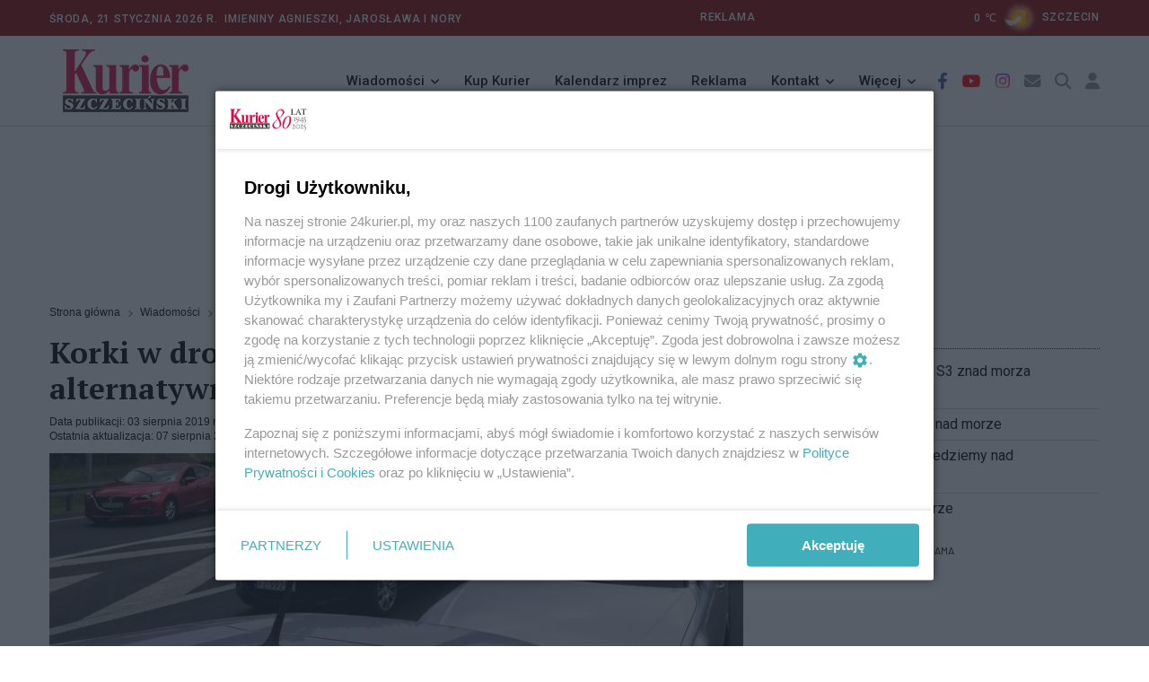

--- FILE ---
content_type: text/html; charset=utf-8
request_url: https://24kurier.pl/aktualnosci/wiadomosci/korki-w-drodze-nad-morze-zalecaja-trasy-alternatywne-sonda/
body_size: 11492
content:



<!DOCTYPE html>
<html lang="pl">
<head>


    <!-- Google tag (gtag.js) -->
    <script async src="https://www.googletagmanager.com/gtag/js?id=G-18LN54EZZD"></script>
    <script>
        window.dataLayer = window.dataLayer || [];
        function gtag() { dataLayer.push(arguments); }
        gtag('js', new Date());

        gtag('config', 'G-18LN54EZZD');
    </script>


    <meta http-equiv="content-type" content="text/html; charset=UTF-8" />
    <meta name="viewport" content="width=device-width, initial-scale=1" />
    <meta name="theme-color" content="#202D40" />

    <script integrity="sha256-9/aliU8dGd2tb6OSsuzixeV4y/faTqgFtohetphbbj0=" crossorigin="anonymous" src="https://code.jquery.com/jquery-3.5.1.min.js"></script>
    <script type="text/javascript" src="/Scripts/jquery.validate.min.js"></script>
    <script type="text/javascript" src="/Scripts/jquery.cookie.js"></script>

    <script src="/Scripts/googledfp2.js?v=202510151312"></script>
    <script type="text/javascript" src="/Scripts/imieniny.js?v=20240819_1955"></script>

    <script type="text/javascript" src="/Scripts/jquery-ui.js?v=20221008"></script>
    <script type="text/javascript" src="/Scripts/datepicker-pl.js?v=20221008"></script>

    <script integrity="sha384-MrcW6ZMFYlzcLA8Nl+NtUVF0sA7MsXsP1UyJoMp4YLEuNSfAP+JcXn/tWtIaxVXM" crossorigin="anonymous" src="https://cdn.jsdelivr.net/npm/bootstrap@5.0.2/dist/js/bootstrap.bundle.min.js"></script>
    <script async defer crossorigin="anonymous" src="https://connect.facebook.net/pl_PL/sdk.js#xfbml=1&amp;version=v4.0"></script>
    <script src="https://cdn.jsdelivr.net/gh/fancyapps/fancybox@3.5.7/dist/jquery.fancybox.min.js"></script>
    <script src="https://cdnjs.cloudflare.com/ajax/libs/malihu-custom-scrollbar-plugin/3.1.5/jquery.mCustomScrollbar.concat.min.js"></script>
    <script type="text/javascript" src="/Scripts/slick.min.js"></script>
    <script type="text/javascript" src="/Scripts/jquery.vEllipsis.min.js"></script>
    <script type="text/javascript" src="/Scripts/rAF.js"></script>
    <script type="text/javascript" src="/Scripts/jquery.fitvids.js"></script>
    <script type="text/javascript" src="/Scripts/pomocnicze.js?v=20251009"></script>
    <script type="text/javascript" src="/Scripts/jquery.scrolling-tabs.js"></script>



        <title>24Kurier.pl - Korki w drodze nad morze. Zalecaj&#x105; trasy alternatywne [SONDA]</title>


    <meta name="description" content="" />
    <meta name="keywords" content="dojazd nad morze,korki,korek,S3" />
    <meta property="og:title" content="Korki w drodze nad morze. Zalecaj&#x105; trasy alternatywne [SONDA]" />
    <meta property="og:type" content="website" />
    <meta property="og:url" content="https://24kurier.pl/aktualnosci/wiadomosci/korki-w-drodze-nad-morze-zalecaja-trasy-alternatywne-sonda/" />
    <meta property="og:image" content="https://24kurier.pl/media/5369802/fb2f0d24-f91e-4fba-8f18-57b795120a28.jpg?rxy=0.51807228915662651,0.64096385542168677&width=834&height=360&v=1d54d1ba7934540" />
    <meta property="og:description" content="" />


    <link rel="icon" type="image/png" href="https://24kurier.pl/img/favicon.png" />

    <link rel="stylesheet" integrity="sha384-EVSTQN3/azprG1Anm3QDgpJLIm9Nao0Yz1ztcQTwFspd3yD65VohhpuuCOmLASjC" crossorigin="anonymous" href="https://cdn.jsdelivr.net/npm/bootstrap@5.0.2/dist/css/bootstrap.min.css">
    <link rel="stylesheet" href="https://cdn.jsdelivr.net/gh/fancyapps/fancybox@3.5.7/dist/jquery.fancybox.min.css" />
    <link rel="stylesheet" integrity="sha512-MV7K8+y+gLIBoVD59lQIYicR65iaqukzvf/nwasF0nqhPay5w/9lJmVM2hMDcnK1OnMGCdVK+iQrJ7lzPJQd1w==" crossorigin="anonymous" referrerpolicy="no-referrer" href="https://cdnjs.cloudflare.com/ajax/libs/font-awesome/6.2.1/css/all.min.css" />
    <link rel="stylesheet" href="https://cdnjs.cloudflare.com/ajax/libs/malihu-custom-scrollbar-plugin/3.1.5/jquery.mCustomScrollbar.min.css">

    <link rel="stylesheet" type="text/css" href="/Css/custom_styles.css?v=20251118">
    <link rel="stylesheet" type="text/css" href="/Css/custom_styles_mb.css?v=20251106">
    <link rel="stylesheet" type="text/css" href="/Css/slick.css">
    <link rel="stylesheet" type="text/css" href="/Css/jquery.scrolling-tabs.css">


    <script async src="https://www.instagram.com/embed.js"></script>



        <link rel="canonical" href="https://24kurier.pl/aktualnosci/wiadomosci/korki-w-drodze-nad-morze-zalecaja-trasy-alternatywne-sonda/" />

    <script>
        (function (i, s, o, g, r, a, m) {
            i['GoogleAnalyticsObject'] = r; i[r] = i[r] || function () {
                (i[r].q = i[r].q || []).push(arguments)
            }, i[r].l = 1 * new Date(); a = s.createElement(o),
                m = s.getElementsByTagName(o)[0]; a.async = 1; a.src = g; m.parentNode.insertBefore(a, m)
        })(window, document, 'script', '//www.google-analytics.com/analytics.js', 'ga');

        ga('create', 'UA-52811761-2', 'auto');
        ga('send', 'pageview');

        setTimeout("ga('send', 'event', 'NoBounce', 'Over 10 seconds')", 10000);

    </script>

    <script>
        const theme = localStorage.getItem('theme');
        document.documentElement.dataset.theme = theme;
    </script>
    
    <script id='gptScript' type='text/javascript' crossorigin='anonymous' async src="//securepubads.g.doubleclick.net/tag/js/gpt.js"></script>
    <script>var sas_idmnet = sas_idmnet || {}; sas_idmnet.cmd = sas_idmnet.cmd || []; var sas = sas || {}; sas.cmd = sas.cmd || []; var NzpPyBmOTGuZ = NzpPyBmOTGuZ || false;</script>
    <script type='text/javascript' async src="//smart.idmnet.pl/738737/smartConfig_2123789.js"></script>
    <script type='text/javascript' async src="//smart.idmnet.pl/prebidBoilerplate.js"></script>
        
    <div id="fb-root"></div>
    <script async defer crossorigin="anonymous" nonce="rL9KcjBj" src="https://connect.facebook.net/pl_PL/sdk.js#xfbml=1&amp;version=v15.0"></script>

</head>

<body>

    <header class="header sticky_on">
        <div id="sticky_placeholder"></div>
        <!-- start  topbar -->
        <div class="topbar" id="topbar_wrap">
            <div class="container">
                <div class="row align-items-center">
                    <!-- data -->
                    <div class="col-lg-6">
                        <span class="meta">


                            &#x15A;roda,
                            21 stycznia 2026&nbsp;r.&nbsp;
                            <script type="text/javascript">
            				<!--
                                if (WypiszImieniny) {
                                    WypiszImieniny('Imieniny ', '',
                                        ", ", " i ",
                                        0);
                                }
                                //-->

                            </script>

                        </span>



                    </div>
                    <!-- imieniny koniec -->

                    

<div class="col-lg-6">
    <div class="topbar_right">
        <div class="d-none d-lg-block">
            <span class="meta" style="text-align:left; padding-right:20em">
                <a href="/redakcja/reklama/">REKLAMA</a>
            </span>
            <!--2026-01-21T12:00:00+01:00--><span class="meta">
		0
		<span>℃</span><a href="/pogoda"><img class="ml-2 mr-2" style="width: 50px;" src="/img/pogoda/schl.png" alt="" /><span class="meta">szczecin</span></a></span>
        </div>
    </div>
</div>



                    
                        
                    
                </div>
            </div>
        </div>
        <!-- end topbar -->
        <!-- menu -->
        <div class="header_main navbar_wrap" id="navbar_wrap">
            <div class="container">
                <div class="row">
                    <div class="d-flex align-items-center justify-content-between">
                        <!-- start logo -->
                        <div class="logo">
                            <a href="/">
                                <img src="/media/051il0sr/kurier_winieta_31-12-2022_bez_napisow_277x70.png" alt="24kurier.pl" />
                            </a>
                        </div>
                        <!-- koniec logo -->
                        <!-- start main menu -->
                        <nav class="main_menu">
                            <ul>
                                <li class="main_menu_item main_menu_sub">
                                    <a href="#">Wiadomości</a>
                                    <ul class="main_menu_dropdown">
                                        <li><a href="/aktualnosci/wiadomosci">Szczecin/Region</a></li>
                                        <li><a href="/aktualnosci/sport/">Sport</a></li>
                                        <li><a href="/aktualnosci/kultura/">Kultura</a></li>
                                        <li><a href="/aktualnosci/nauka/">Nauka</a></li>
                                        <li><a href="/aktualnosci/kraj">Kraj/Świat</a></li>
                                        <li><a href="/na-luzie/">Na luzie</a></li>
                                    </ul>
                                </li>

                                <li class="main_menu_item">
                                    <a href="//ekurier.24kurier.pl" target="_blank">Kup Kurier</a>
                                </li>

                                <li class="main_menu_item">
                                    <a href="/kalendarz-imprez/">Kalendarz imprez</a>
                                </li>

                                <li class="main_menu_item">
                                    <a href="/redakcja/reklama">Reklama</a>
                                </li>

                                <li class="main_menu_item main_menu_sub">
                                    <a href="#">Kontakt</a>
                                    <ul class="main_menu_dropdown">
                                        <li><a href="/strony-pomocnicze/napisz-do-nas/">Napisz do nas</a></li>
                                        <li><a href="/redakcja/kontakt">Redakcja</a></li>
                                    </ul>
                                </li>

                                <li class="main_menu_item main_menu_sub">
                                    <a href="#">Więcej</a>
                                    <ul class="main_menu_dropdown">
                                        <li><a href="/75-lat-kuriera-szczecinskiego/">81 lat Kuriera</a></li>
                                        <li><a href="/pogoda/">Pogoda</a></li>
                                    </ul>
                                </li>

                            </ul>
                        </nav>
                        <!-- koniec main menu -->
                        <!-- start ikony -->
                        <ul class="header_item">
                            <li class="item i_facebook"><a href="https://www.facebook.com/KurierSzczecinski/" target="_blank"><i class="fab fa-facebook-f"></i></a></li>
                            <li class="item i_youtube"><a href="https://www.youtube.com/user/24Kurier" target="_blank"><i class="fab fa-youtube"></i></a></li>
                            <li class="item i_instagram"><a href="https://www.instagram.com/explore/locations/648581805/24kurierpl-serwis-gazety-kurier-szczecinski/?hl=pl" target="_blank"><i class="fab fa-instagram"></i></a></li>

                            <li class="item i_mail"><a href="/strony-pomocnicze/napisz-do-nas/"><i class="fas fa-envelope"></i></a></li>

                            <li class="item i_search">
                                <div class="nav_search">
                                    <a href="#" class="search_trigger"><i class="fas fa-search"></i></a>
                                    <div class="search_box">
                                        <form class="search_form" id="szukaj_form" action="/Szukaj">
                                            <input name="frazy" type="text" placeholder="Szukaj na 24kurier.pl" class="search_input" />
                                            <button type="submit" class="search_button"
                                                    onclick="document.getElementById('szukaj_form').submit();">
                                                <i class="fas fa-search"></i>
                                            </button>
                                        </form>
                                    </div>
                                </div>

                            </li>
                            <li>
                                


    <li class="item i_login">
        <a href="/logowanie">
            <i class="fa-solid fa-user"></i>
            </a>
    </li>

                            </li>
                        </ul>
                        <!-- koniec ikony -->
                    </div>
                </div>
            </div>
        </div>
    </header>


    <!-- start mobile-header -->
    <div class="mobile_header mobile_sticky_on">
        <div id="mobile_sticky_placeholder"></div>
        <div class="topbar_mobile" id="topbar_mobile">
            <ul>
                <li>
                    &#x15A;roda,
                    21 stycznia 2026r.&nbsp;

                </li>
            </ul>
        </div>

        <div class="mobile_menu_bar_wrap" id="mobile_menu_bar_wrap">
            <div class="menu_mobile_bar">
                <div class="logo bg-shadow">
                    <a href="/"><img src="/media/051il0sr/kurier_winieta_31-12-2022_bez_napisow_277x70.png" alt="24kurier"></a>
                </div>


            <ul class="header_item">
                <li class="item i_mail">
                    <a href="/strony-pomocnicze/napisz-do-nas/"><i class="fas fa-envelope"></i></a>
                </li>

                <li class="item i_search">
                    <div class="nav_search">
                        <a href="#" class="search_trigger"><i class="fas fa-search"></i></a>
                        <div class="search_box">
                            <form class="search_form" id="szukaj_form" action="/Szukaj">
                                <input type="text" name="frazy" placeholder="Szukaj na 24kurier.pl" class="search_input">
                                <button type="submit" class="search_button" onclick="document.getElementById('szukaj_form').submit();">
                                    <i class="fas fa-search"></i>
                                </button>
                            </form>
                        </div>
                    </div>
                </li>


                <li class="item i_switch">
                    <a class="darkbutton"><i class="fa-solid fa-moon"></i></a>
                    <a class="lightbutton" style="display:none;"><i class="fa-solid fa-sun"></i> </a>
                </li>

                
                    


    <li class="item i_login">
        <a href="/logowanie">
            <i class="fa-solid fa-user"></i>
            </a>
    </li>

                

                <li class="item">
                    <span class="togler_mobile">
                        <span class="bar"></span>
                        <span class="bar"></span>
                        <span class="bar"></span>
                        <span class="bar"></span>
                    </span>
                </li>
            </ul>

            </div>

            <div class="menu_mobile_nav">
                <div class="menu_mobile">
                    <ul class="menu">
                        <li class="menu_mobile_sub">
                            <a href="/aktualnosci/wiadomosci/">Wiadomości</a>
                            <ul class="menu_mobile_dropdown">
                                <li><a href="/aktualnosci/wiadomosci">Szczecin/Region</a></li>
                                <li><a href="/aktualnosci/sport/">Sport</a></li>
                                <li><a href="/aktualnosci/kultura/">Kultura</a></li>
                                <li><a href="/aktualnosci/nauka/">Nauka</a></li>
                                <li><a href="/aktualnosci/kraj/">Kraj/Świat</a></li>
                                <li><a href="/na-luzie/">Na Luzie</a></li>
                            </ul>
                        </li>

                        <li>
                            <a href="//ekurier.24kurier.pl" target="_blank">Kup Kurier</a>
                        </li>

                        <li>
                            <a href="/kalendarz-imprez/">Kalendarz imprez</a>
                        </li>

                        <li>
                            <a href="/redakcja/reklama/">Reklama</a>
                        </li>

                        <li class="menu_mobile_sub">
                            <a href="/redakcja/kontakt/">Kontakt</a>
                            <ul class="menu_mobile_dropdown">
                                <li><a href="/strony-pomocnicze/napisz-do-nas/">Napisz do nas</a></li>
                                <li><a href="/redakcja/kontakt">Redakcja</a></li>
                            </ul>
                        </li>

                        <li class="menu_mobile_sub">
                            <a href="#">Więcej</a>
                            <ul class="menu_mobile_dropdown">
                                <li><a href="/75-lat-kuriera-szczecinskiego/">81 lat Kuriera</a></li>
                                <li><a href="/pogoda/">Pogoda</a></li>
                            </ul>
                        </li>

                    </ul>
                </div>
            </div>
        </div>
    </div>

    <div class="box_reklama_txt">REKLAMA</div>
    <div class="box_reklama">

              
        
    <div id='top_1'>
        <script type='text/javascript'>
            sas_idmnet.cmd.push(function () { sas_idmnet.release('top_1'); });
        </script>
    </div>

        


    </div>

    






<script type="application/ld+json">
{
        "@type": "NewsArticle",
    "mainEntityOfPage": "https://24kurier.pl/aktualnosci/wiadomosci/korki-w-drodze-nad-morze-zalecaja-trasy-alternatywne-sonda/",
    "headline": "Korki w drodze nad morze. Zalecaj&#x105; trasy alternatywne [SONDA]",
    "description": "",
    "datePublished": null,
    "dateModified": "2019-08-07 12:28",
    "author": {
            "@type": "Person",
        "name": "Redakcja Kuriera"
    },
    "publisher": {
            "@type": "Organization",
        "name": "Kurier Szczeci\u0144ski",
        "url": "https://24kurier.pl",
        "logo": {
                "@type": "ImageObject",
            "url": "https://24kurier.pl/img/fav/favicon.ico"
        }
        },
    "image": {
            "@type": "ImageObject",
        "url": "https://24kurier.pl/media/5369802/fb2f0d24-f91e-4fba-8f18-57b795120a28.jpg?rxy=0.51807228915662651,0.64096385542168677&width=834&height=360&v=1d54d1ba7934540"
    },
    "@context": "http://schema.org"
}
</script>


<div class="container artykul">
    <div class="row">
        <div class="col-lg-8 col-md-12">
            


<div>
    <ul class="breadcrumb">

                <li class="breadcrumb-item">
                    <a href="/">
                        Strona g&#x142;&#xF3;wna
                    </a>
                </li>
                <li class="breadcrumb-item">
                    <a href="/aktualnosci/wiadomosci/">
                        Wiadomo&#x15B;ci
                    </a>
                </li>

        <li class="breadcrumb-item active">
            Korki w drodze nad morze. Zalecaj&#x105; trasy alternatywne [SONDA]
        </li>
    </ul>
</div>

            <div class="art">
                <h1 class="art_tytul">
                    Korki w drodze nad morze. Zalecaj&#x105; trasy alternatywne [SONDA]

                </h1>
                    <div class="art_meta">
                        <div class="art_pub">
                            Data publikacji: 03 sierpnia 2019 r. 15:30
                        </div>

                            <div class="art_akt">
                                Ostatnia aktualizacja: 07 sierpnia 2019 r. 12:28
                            </div>
                    </div>

                <input type="hidden" id="viewCount" value='327'>
                <input type="hidden" id="artId" value="406589">

                    <div class="art_fot_top">

                        <a href="https://24kurier.pl/media/5369802/fb2f0d24-f91e-4fba-8f18-57b795120a28.jpg" data-fancybox="gallery3" data-caption=''>
                            <!-- tu jest istotne by link nie miał dodatkowych parametrów -->
                            <img src="/media/5369802/fb2f0d24-f91e-4fba-8f18-57b795120a28.jpg?rxy=0.51807228915662651,0.64096385542168677&amp;width=834&amp;height=360&amp;v=1d54d1ba7934540" class="img-fluid figure-img" alt="Korki w drodze nad morze. Zalecaj&#x105; trasy alternatywne [SONDA]" />
                        </a>

                        <div class="art_fot_podpis">
                            
                            <span class="autor_fotki">
                                &nbsp;
                            </span>
                        </div>
                    </div>



                <p><strong>Duże natężenie ruchu na drodze S3, szczególnie na jej remontowanych odcinkach, powoduje zatory na trasie ze Szczecina nad morze. Służby zalecają wybór dróg alternatywnych.</strong></p><center>
    <div class="box_reklama_txt">REKLAMA</div>
    <div id='inside_2_article'>
        <script type='text/javascript'>
            sas_idmnet.cmd.push(function () { sas_idmnet.release('inside_2_article'); });
        </script>
    </div>
    <div class="odstep"></div>
</center>
<p>Jak podaje GDDKiA, kierowcy jadący od Szczecina w stronę Świnoujścia i miejscowości nadmorskich napotkają utrudnienie na remontowanym odcinku S3 na obwodnicy Goleniowa. Można ominąć korek, jadąc przez miasto.</p>
<p>Kolejny zator tworzy się między węzłem Miękowo a węzłem Parłówko, szczególnie w okolicach Przybiernowa. Na tym odcinku tworzą się też korki w stronę Szczecina. Drogowcy zalecają trasę alternatywną drogą wojewódzką 111 przez Stepnicę; na głównej trasie ustawione są specjalne drogowskazy kierujące w jej stronę.</p>
<p>W sobotę problemy z przejazdem mieli także wyjeżdżający ze Szczecina drogą A6 w kierunku Świnoujścia na wysokości węzła Dąbie. Doszło tam do zderzenia samochodów. Według informacji GDDKiA nie ma osób rannych, ale są problemy z przejazdem, także ze względu na duże natężenie ruchu na remontowanym odcinku drogi. Trasa alternatywna w stronę miejscowości nadmorskich prowadzi przez Załom, Pucice i Kliniska Wielkie. Służby zalecają kontynuowanie jazdy nad morze przez Stepnicę.</p>
<p><strong>(pap)</strong></p>
<p><strong>Fot. Mirosław Kwiatkowski</strong></p>




<!-- sekcja po głosowaniu -->
        <h1 class="headline_sidebox">
            <span style='font-size:16px'>Sonda</span>
        </h1>
        <div class="card sonda" style='max-width: 400px'>
            <div class="card-body">
                <div class="sonda_pytanie">
                    Czy trasy alternatywne pozwalają szybciej dojechać nad morze?
                </div>

                    <div class="form-check">
                        <input class="form-check-input" type="radio" name="choices" id="id_194" value="194">
                        <label class="form-check-label" for="id_194">TAK, bo można nimi ominąć korki na głównej drodze</label>
                    </div>
                    <div class="form-check">
                        <input class="form-check-input" type="radio" name="choices" id="id_195" value="195">
                        <label class="form-check-label" for="id_195">NIE, gdyż na nich także dość często tworzą się korki</label>
                    </div>
                    <div class="form-check">
                        <input class="form-check-input" type="radio" name="choices" id="id_196" value="196">
                        <label class="form-check-label" for="id_196">TRUDNO POWIEDZIEĆ</label>
                    </div>

                <div class="sonda_glosuj">
                    <button class="btn-sm sonda_submit-btn" id="btnSubmit" onclick="glosuj(this);">
                        Głosuj
                    </button>
                </div>
            </div>
        </div>

<script language="javascript" type="text/javascript">

    function glosuj(btn) {

        $("input:radio[name='choices'][disabled=false]:first").attr("checked", "checked");

        $(this).attr("disabled", "true");

        var cID = $("input[name='choices']:checked").val();
        var data = "{'ChoiceId':'" + cID + "'}";

        $.ajax(
            {
                type: "POST",
                //url: "/umbraco/Surface/MapTeams_PollSurface/UpdatePollCount",
                url: "/umbraco/api/MapTeams_Poll/UpdatePollCount",
                data: data,
                contentType: "application/json; charset=utf-8",
                dataType: "json",
                success: function (msg) {
                    $('.sonda').hide();
                    $('.sonda').parent().fadeOut("fast").html(msg.html_part).fadeIn("fast", function () { animateResults(); });
                    $('.sonda > h3').remove();

                },
                error: function (msg) {
                }
            });
    }


    function animateResults() {
        $("div[class$=poll-chart-progress]").each(function () {
            var percentage = $(this).attr("val") + '%';
            $(this).css({ width: "0%" }).animate({ width: percentage }, 'slow');
        });
        $("div[class$=poll-have-voted]").fadeOut(6000);
    }
</script>

<input id="hidPollID" type="hidden">




                <div class="box_reklama_txt">REKLAMA</div>
                <div class="box_reklama">
                    
    <center>
        <div id='inside_3_article'>
            <script type='text/javascript'>
                sas_idmnet.cmd.push(function () { sas_idmnet.release('inside_3_article'); });
            </script>
        </div>
    </center>

                    

                </div>









            </div> <!-- zamyka artykuł (art)-->



            <div class="art_social">
                <script type="text/javascript" async="async" src="//s7.addthis.com/js/300/addthis_widget.js#pubid=ra-55ad103716fce35b"></script>

<div class="addthis_sharing_toolbox"></div>

            </div>

            

    <div class="art_komentarze">
        <h3>
            <span>
                Komentarze
            </span>
        </h3>

            <div class="komentarz">
                <img src="/img/avatar2.png" alt="" />

                <div class="komentarz_autor">
                    a jak do &#x15B;winouj&#x15B;cia
                </div>

                <div class="komentarz_data">
                    2019-08-03 17:38:44
                </div>

                <div class="komentarz_tresc">
                    to tylko przez niemcy, spokojnie w nieca&#x142;e 2 godzinki, bez kork&#xF3;w, promu i burak&#xF3;w co wyprzedzaj&#x105; na z&#x142;amanie karku, polecam
                </div>


                    <div style="text-align:right;color:grey">
                        <em>Aby odpowiedzieć na komentarz, musisz być zalogowany.</em>
                    </div>


            </div>
    </div>


            

    <div>
        <span>
            Tylko zalogowani użytkownicy mają możliwość komentowania
        </span>
        <br />
        <a href="/memberspages/zaloguj/?returnUrl=/aktualnosci/wiadomosci/korki-w-drodze-nad-morze-zalecaja-trasy-alternatywne-sonda/">
            Zaloguj się
        </a>
        <a href="/memberspages/zarejestruj/">
            Zarejestruj
        </a>
        <hr />
    </div>








        </div>

        <div class="col-lg-4 col-md-12">

            


    <div class="sidebox czytaj_takze mt-4">
        <h1>Czytaj także</h1>
        <ul class="czytaj_takze">

                            <li class="news">
                                <a href="/aktualnosci/wiadomosci/duzy-ruch-i-utrudnienia-na-s3-znad-morza-sonda/">
                                    Du&#x17C;y ruch i utrudnienia na S3 znad morza [SONDA]


                                </a>

                            </li>
                            <li class="news">
                                <a href="/aktualnosci/wiadomosci/utrudnienia-na-drodze-s3-nad-morze/">
                                    Utrudnienia na drodze S3 nad morze


                                </a>

                            </li>
                            <li class="news">
                                <a href="/aktualnosci/wiadomosci/zmiany-na-a6-latwiej-dojedziemy-nad-morze/">
                                    Zmiany na A6. &#x141;atwiej dojedziemy nad morze


                                </a>

                            </li>
                            <li class="news">
                                <a href="/ekurier-archiwum/w-zolwim-tempie-nad-morze/">
                                    W &#x17C;&#xF3;&#x142;wim tempie nad morze


                                </a>

                            </li>


            

        </ul>

    </div>




                <div class="box_reklama_txt">REKLAMA</div>
                <div class="box_reklama">
                    <div id='side_1'>
    <script type='text/javascript'>
        sas_idmnet.cmd.push(function () { sas_idmnet.release('side_1'); });
    </script>
</div>


                </div>

            

<!-- Pogoda -->
<div class="sidebox">
    <h1 class="headline_sidebox_1">
        <span>
            Pogoda
        </span>
    </h1>

    <div class="pogoda">
        <table>
            <!----><tr><td>
            0
            <span>℃</span></td><td><img class="ml-2 mr-2" style="width: 70px;" src="/img/pogoda/schl.png" alt="pogos_icon" /></td><td><select id="ddlMiasto" class="pogoda_widget_dll"><option value="szczecin">Szczecin</option><option value="bialogard">Białogard</option><option value="choszczno">Choszczno</option><option value="drawsko-pomorskie">Drawsko Pomorskie</option><option value="goleniow">Goleniów</option><option value="gryfice">Gryfice</option><option value="gryfino">Gryfino</option><option value="kamien-pomorski">Kamień Pomorski</option><option value="kolobrzeg">Kołobrzeg</option><option value="koszalin">Koszalin</option><option value="lobez">Łobez</option><option value="mysliborz">Myślibórz</option><option value="police">Police</option><option value="pyrzyce">Pyrzyce</option><option value="slawno">Sławno</option><option value="stargard-szczecinski">Stargard</option><option value="swidwin">Świdwin</option><option value="swinoujscie">Świnoujscie</option><option value="szczecinek">Szczecinek</option><option value="walcz">Wałcz</option></select></td></tr>
            <tr>
                <td colspan="3">
                    <a href="/pogoda/">Zobacz prognozę na 3 dni </a>
                </td>
            </tr>
        </table>
    </div>
</div>





            <!-- newsroom -->


                <div class="box_reklama_txt">REKLAMA</div>
                <div class="box_reklama" style="max-width:325px">
                    <center>
                        <div id='side_2'>
    <script type='text/javascript'>
        sas_idmnet.cmd.push(function () { sas_idmnet.release('side_2'); });
    </script>
</div>

                    </center>
                </div>



        </div>

    </div>

</div>

<script>

	//$("iframe").wrap("<div class='art_video'/>");
	$('iframe[src^="https://www.youtube.com/embed/"]').wrap("<div class='art_video'/>");

	//$(".art img").not('.art_fot_top').wrap("<figure class='art_fot_center'>");
	$(".art img").not('.art_fot_top').addClass("img-fluid");
	$(".art img").not('.art_fot_top').css('height', 'auto');




</script>



    <div class="odstep"></div>

    <!-- STOPKA -->
    <footer class="stopka">
        <div class="row">
            <div class="col-md-4">
                <p>Copyright © 2022 Kurier Szczeciński sp. z o.o. <br />Wszelkie prawa zastrzeżone</p>
            </div>

            <div class="col-md-8">
                <ul class="stopka_linki">
                    <li><a href="/redakcja/kontakt/">Kontakt</a></li>
                    <li><a href="/redakcja/nota-wydawnicza/">Nota wydawnicza</a></li>
                    <li><a href="/redakcja/pap/">Nota prawna</a></li>
                    <li><a href="/strony-pomocnicze/polityka-prywatnosci/">Polityka prywatności</a></li>
                    <li><a href="/redakcja/reklama/">Reklama</a></li>
                </ul>
            </div>
        </div>
    </footer>


    <!-- START JAVASCRIPT -->


    <script type="text/javascript" src="/Scripts/app.js?v=20251009"></script>

    <script>
        window.twttr = (function (d, s, id) {
            var js, fjs = d.getElementsByTagName(s)[0],
                t = window.twttr || {};
            if (d.getElementById(id)) return t;
            js = d.createElement(s);
            js.id = id;
            js.src = "https://platform.twitter.com/widgets.js";
            fjs.parentNode.insertBefore(js, fjs);

            t._e = [];
            t.ready = function (f) {
                t._e.push(f);
            };
            return t;
        }
            (document, "script", "twitter-wjs"));
    </script>



    <script type="text/javascript">


        $(document).ready(function () {

            $('.dpCommentSend').click(function (e) {

                e.preventDefault();
                if (!$('#dpComments_Regulamin').is(':checked')) {
                    alert("Musisz zaakceptować regulamin");
                }
                else if ($('.dpComments_form #Name').val().length == 0) {
                    alert("Pole Nazwa jest wymagane");
                }
                else if ($('.dpComments_form #Message').val().length == 0) {
                    alert("Pole Wiadomość jest wymagane");
                }
                else {
                    var btn = $('#dpComments_Submit');
                    btn.prop('disabled', true);
                    var form = $('.dpComments_form');
                    $.post(form.attr('action'), form.serialize(), function () {


                    }).done(function (result) {
                        switch (result) {
                            case 'captcha_failed':
                                $('#recaptcha_reload').click();
                                alert('Błąd reCaptcha');
                                break;
                            case 'OK':

                                $('.dpComments_form #Name').val('');
                                $('.dpComments_form #Message').val('');
                                $('#dpComments_Regulamin').prop("checked", false);
                                $('#recaptcha_reload').click();

                                alert("Komentarz został wysłany i czeka na akceptację.");

                                break;
                            default:
                        }

                    }).fail(function () {
                        alert("Nie można w tej chwili wysłać komentarza.");
                    }).always(function () {

                    });

                    btn.prop('disabled', false);
                }
            });

        });

        $(function () {

            const urlParams = new URLSearchParams(window.location.search);
            const param_dateimp = urlParams.get('dateimp');
            const param_categoryimp = urlParams.get('categoryimp');

            $("#datepicker").datepicker({
                dateFormat: 'mm-dd-yy',
                showButtonPanel: false,
                onSelect: function (dateStr) {
                    var baseurl = window.location.origin + '/kalendarz-imprez/';
                    var params = '?dateimp=' + dateStr;

                    if (param_categoryimp) {
                        params = params + '&categoryimp=' + param_categoryimp;
                    }
                    window.location = baseurl + params;
                }



            });

            if (param_dateimp) {
                var dt = new Date(param_dateimp);
                $('#datepicker').datepicker("setDate", new Date(dt));
            }
        });


    </script>





</body>
</html>



--- FILE ---
content_type: text/css
request_url: https://24kurier.pl/Css/custom_styles_mb.css?v=20251106
body_size: 1374
content:


/* 8. OGĹOSZENIA DROBNE */

.s_ads2 .sekcja {
	padding: 0;
	margin: 0;
}

.s_ads2 .sekcja li {
	margin: 0 5px 5px 0;
	list-style: none;
	float: left;
}

.s_ads2 .sekcja li a {
	color: #707070;
	font-size: 12px;
	background: #f4f4f4;
	line-height: 30px;
	padding: 0 12px;
	border-radius: 3px;
	display: table;
}

.s_ads2 .sekcja li a:hover {
	background: #95C848;
	color: #ffffff;
}

/* KONIEC OGĹOSZENIA DROBNE */

.regiony button {
	font-size: 12px;
	line-height: 30px;
	padding: 0 12px;
	border-radius: 3px;
    display: block;
    background-color: #ededed;
    color: #000;
    border:none;
}

.regiony button:hover {
    background-color: #990000;
	color: #fff;
}

/* Przyciski kategorii imprez */

.kategorie button {
	font-size: 12px;
	line-height: 30px;
	padding: 0 12px;
	border-radius: 3px;
    display: block;
    background-color: #ededed;
    color: #000;
    border:none;
}

.kategorie button:hover {
    background-color: #990000;
	color: #fff;
}

.kategorie {
    margin: 0 auto;
    padding: 10px;
    position: relative;
}

.kategorie li {
	margin: 0 5px 5px 0;
	list-style: none;
	float: left;
}

.kategorie a {
	font-size: 12px;
	line-height: 30px;
	padding: 0 12px;
	border-radius: 3px;
    display: block;
}

.kategorie a {
	background-color: #ededed;
    color: #000;
}

.kategorie a:hover {
    background-color: #990000;
	color: #fff;
}



.box_reklama_t1 {
    position: relative;
    margin-top: 30px;
    font-family: 'Barlow', sans-serif; 
    font-size: 12px; 
    text-align: center; 
} 


/* mb start 20221005 */
.kalendarz .ui-datepicker-inline {
    width: 100%;
}
.kalendarz .ui-datepicker table {
    width: 100%;
}
.kalendarz .ui-datepicker thead {
    display: none;
}
 /* mb end 20221005 */
 
 /* mb start 20250410 */
 .kafelek_raster .pilne h1 {
    background-color: #ff0000;
    color: #fff;
    text-shadow: none;
}
/* mb end 20250410 */



.user-icon {
	position: relative;
	display: inline-block;
	width: 32px;
	/*height: 64px;*/
}

/* fokusowalny „layer” nad ikoną, by wejść klawiaturą */
.overlay-trigger {
	position: absolute;
	inset: 0;
	border: 0;
	background: transparent;
	cursor: pointer;
}

/* większy panel niż ikona: 240×120, wycentrowany nad/bokiem ikony */
.overlay {
	position: absolute;
	top: 200%;
	left: -100%;
	width: 240px;
	height: 120px;
	transform: translate(-50%,-60%); /* wynieś ponad ikonę */
	background: rgba(0,0,0,.85);
	color: #fff;
	display: flex;
	flex-direction: column;
	gap: 8px;
	align-items: center;
	justify-content: center;
	border-radius: 10px;
	padding: 6px;
	opacity: 0;
	pointer-events: none;
	transition: opacity .18s ease, transform .18s ease;
	z-index: 1000; /* ponad sąsiednie elementy */
}

.user-icon:hover .overlay,
.user-icon:focus-within .overlay {
	opacity: 1;
	pointer-events: auto;
	transform: translate(-50%,-65%);
}

.email {
	font-size: 14px;
	font-weight: 400;
	text-align:center;
	overflow-wrap: break-word; /* alias: word-wrap */
	word-break: normal; /* unikaj break-all, psuje czytelność */
	hyphens: auto; /* opcjonalnie, dodaje łączniki gdy to możliwe */
	max-width: 220px; /* aby wymusić realne łamanie w panelu */
	line-height: 1.2;
}

/* dostępność */
.overlay a, .overlay-trigger:focus-visible {
	outline: 2px solid #fff;
	outline-offset: 2px;
}


input[type='checkbox'].not-valid:before {
	border: 1px solid red;
}

--- FILE ---
content_type: text/javascript
request_url: https://24kurier.pl/Scripts/jquery.vEllipsis.min.js
body_size: 867
content:
!function(t){t.fn.vEllipsis=function(e){var a;function i(e,a){var i=t(e);if(i.is(":visible")){var l;if(i.data("lastHeight")&&i.data("lastHeight")===i.height()&&i.data("lastWidth")===i.width()&&i.data("lastText")===i.text())return;i.data("originalText")?(l=i.data("originalText"),i.text(l)):(l=i.text(),i.data("originalText",l));var n,s=i.attr("class").split(/\s+/),c=a.lines,d=new RegExp("^"+a.linesClass+"-(\\d+)$");t.each(s,function(t,e){null!==(n=e.match(d))&&(c=Number(n[1]))});var r=l.length,h=i.height();i.text("a");var o=parseFloat(i.css("lineHeight"),10),g=i.height(),u=o>g?o-g:0,v=u*(c-1)+g*c;if(h<=v)return i.text(l),i.data("lastText",l),i.data("lastHeight",i.height()),i.data("lastWidth",i.width()),void a.callback.call(e);var f=(v+g)/(h-(g+u));f>1&&(f=1);var x=Math.ceil(f*r);l=l.slice(0,x);var p=a.char;if(a.additionalEnding&&i.data("link")){var m=i.data("link");i.html(m),p+=" "+i.text()}for(var T=1===c?0:Math.ceil(x/2),E=0,k=x-1;T+a.tolerance-1<k;)E=Math.ceil((T+k)/2),i.text(l.slice(0,E)+p),i.height()<=v?T=E:k=E-a.tolerance;l=l.slice(0,T),a.onlyFullWords&&(l=l.replace(/\s([^\s.]+)$/,"")),l=l.replace(/([:.,\s]+$)/g,""),l+=a.char,i.text(l),a.additionalEnding&&i.data("link")&&i.append(" "+m),i.data("lastText",l),i.data("lastHeight",i.height()),i.data("lastWidth",i.width()),a.callback.call(e)}}function l(){t(e.element).each(function(){i(this,e)})}return(e=t.extend({element:".v-ellipsis",lines:1,onlyFullWords:!1,char:"...",callback:function(){},responsive:!1,tolerance:5,delay:500,elementEvent:"change",additionalEnding:!1,linesClass:"v-ellipsis-lines"},e)).tolerance<1&&(e.tolerance=1),e.responsive&&t(window).resize(function(){clearTimeout(a),a=setTimeout(function(){l()},e.delay)}),t(document).on(e.elementEvent,e.element,function(){i(this,e)}),l(),this}}(jQuery);

--- FILE ---
content_type: application/javascript; charset=utf-8
request_url: https://fundingchoicesmessages.google.com/f/AGSKWxUeI8fLBAGi7b8z_cox4BfWKwdaxpGySZH82otnytDSYKWSsbK-iVgGIJK4rBut7uH_7fMUXUsuBeI1I42DzdPcIsanx2Z0j9b3sOqKAERhBw8c7qGrWnLeTmyzupVvSJ_kQ0T1LUXENO5NVfSsVEpf0nyzlZ7bpZJyI6tamrNplDIyj8jrj1omn0vw/_=partnerad&/globalad./ad/popup./fn_ads./iframe_ad_
body_size: -1289
content:
window['c783fd77-702c-41d5-b723-be430054480c'] = true;